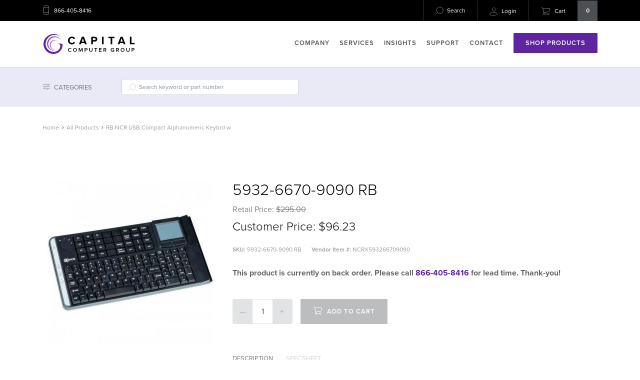

--- FILE ---
content_type: text/html; charset=utf-8
request_url: https://capcom-ncr.com/product/rb-ncr-usb-compact-alphanumeric-keybrd-w-1
body_size: 6193
content:
<!doctype html>
<html class="no-js">

<head>
  <meta charset="utf-8">
  <meta name="viewport" content="width=device-width,initial-scale=1,shrink-to-fit=no">

    <title>5932-6670-9090 RB | Capital Computer Group</title>
  <meta http-equiv="Content-Type" content="text/html; charset=utf-8">
  <meta name="keywords" content="Point-of-Sale,Computing,Input Devices,Keyboards,NCR RealPOS Keyboards">

    <meta name="description" content="RB NCR USB Compact Alphanumeric Keybrd w">
  
  

  <link rel="home" href="https://capcom-ncr.com/" />

  <link rel="stylesheet" href="https://use.typekit.net/oxu4edg.css">

  <link rel="stylesheet" href="/styles/main.css?v=1.0.19">

  <link rel="icon" type="image/png" href="/images/favicon.png">

  <script src="/scripts/vendor/modernizr.js"></script>

  
    
</head>

<body>
  <!--[if IE]>
      <p class="browserupgrade">You are using an <strong>outdated</strong> browser. Please <a href="http://browsehappy.com/">upgrade your browser</a> to improve your experience.</p>
    <![endif]-->

  
<header class="global d-none d-md-block">
  <nav class="utility">
    <div class="container">
      <div class="row justify-content-between">
        <div class="col-3">
          <a class="tel" href="tel:   8664058416
">
            <svg class="utility-icon phone-icon" width="15px" height="23px" viewBox="0 0 15 23" version="1.1"
              xmlns="http://www.w3.org/2000/svg" xmlns:xlink="http://www.w3.org/1999/xlink">
              <g id="Artboard" stroke="none" stroke-width="1" fill="none" fill-rule="evenodd"
                transform="translate(-3.000000, -1.000000)">
                <g id="phone" transform="translate(3.000000, 1.000000)">
                  <g id="device" transform="translate(2.000000, 5.000000)" stroke="#797B7F">
                    <rect id="Rectangle-path" x="0.5" y="-0.5" width="10" height="18" rx="3"></rect>
                    <path d="M0.5,3.5 L10.5,3.5" id="top-line" stroke-linecap="square"></path>
                    <path d="M0.5,13.5 L10.5,13.5" id="bottom-line" stroke-linecap="square"></path>
                  </g>
                  <g id="ring" stroke="#979797" stroke-linecap="square">
                    <path d="M1.5,3.5 L0.5,2.5" class="ring-line"></path>
                    <path d="M13.5,3.5 L14.5,2.5" class="ring-line"></path>
                    <path d="M7.5,1.5 L7.5,0.5" class="ring-line"></path>
                  </g>
                </g>
              </g>
            </svg>
            <span>866-405-8416</span>
          </a>
        </div>
        <div class="col-9 text-right utility-right">
          <form class="site-search" action="https://capcom-ncr.com/search" method="get">
            <svg class="utility-icon search-icon" width="22px" height="22px" viewBox="0 0 22 22" version="1.1"
              xmlns="http://www.w3.org/2000/svg" xmlns:xlink="http://www.w3.org/1999/xlink">
              <g id="Page-1" stroke="none" stroke-width="1" fill="none" fill-rule="evenodd">
                <g id="Artboard" stroke="#797B7F">
                  <g class="spyglass" transform="translate(3.000000, 3.000000)">
                    <path d="M4.5,11.5 L0.964466094,15.0355339" id="Line" stroke-linecap="square"></path>
                    <circle id="Oval-4" cx="9.78571428" cy="6.5" r="6.5"></circle>
                  </g>
                  <g class="text" transform="translate(9.000000, 7.000000)" stroke-linecap="square">
                    <path d="M0.625,2.5 L9.375,2.5" id="Line-2"></path>
                    <path d="M0.571428571,0.5 L7.42857143,0.5" id="Line-2-Copy-3"></path>
                    <path d="M0.571428571,4.5 L7.42857143,4.5" id="Line-2-Copy"></path>
                    <path d="M0.583333333,6.5 L6.41666667,6.5" id="Line-2-Copy-2"></path>
                  </g>
                </g>
              </g>
            </svg>
            <input class="site-search-field" type="text" name="q" value="Search"
              placeholder="Search keywords or part numbers">
            <button type="submit"></button>
          </form>
                    <a href="https://capcom-ncr.com/customer/login">
            <svg width="16px" height="16px" viewBox="0 0 16 16" version="1.1" xmlns="http://www.w3.org/2000/svg"
              xmlns:xlink="http://www.w3.org/1999/xlink">
              <defs></defs>
              <g id="global/header.desktop" stroke="none" stroke-width="1" fill="none" fill-rule="evenodd"
                transform="translate(-1062.000000, -12.000000)">
                <g id="Header" fill-rule="nonzero" stroke="#797B7F">
                  <g id="utility-nav">
                    <g id="login" transform="translate(1062.000000, 12.000000)">
                      <path
                        d="M8,15.5 C12.5397644,15.5 15.5,14.6479369 15.5,13.4545455 C15.5,10.5891641 13.0939262,9.5 8,9.5 C2.90607376,9.5 0.5,10.5891641 0.5,13.4545455 C0.5,14.6479369 3.46023559,15.5 8,15.5 Z M8.5,7.5 C10.1987626,7.5 11.5,6.2607263 11.5,4 C11.5,1.88116223 10.3836898,0.5 8.5,0.5 C6.61631021,0.5 5.5,1.88116223 5.5,4 C5.5,6.2607263 6.80123738,7.5 8.5,7.5 Z"
                        id="User"></path>
                    </g>
                  </g>
                </g>
              </g>
            </svg>
            <span>Login</span>
          </a>
          
          <a class="cart" href="/cart">
            <svg width="19px" height="18px" viewBox="0 0 19 18" version="1.1" xmlns="http://www.w3.org/2000/svg"
              xmlns:xlink="http://www.w3.org/1999/xlink">
              <defs></defs>
              <g id="global/header.desktop" stroke="none" stroke-width="1" fill="none" fill-rule="evenodd"
                transform="translate(-1170.000000, -11.000000)">
                <g id="Header" stroke="#797B7F">
                  <g id="utility-nav">
                    <g id="cart" transform="translate(1170.000000, 12.000000)">
                      <g id="cart-icon">
                        <path
                          d="M3.42857143,2.66666667 L16.9097547,2.66666667 C17.459282,2.66666667 17.8094408,3.09561166 17.6864372,3.64912805 L16.5992771,8.54134814 C16.4786997,9.08394658 15.9442168,9.58568258 15.4005481,9.66270501 L5.86228668,11.0140063"
                          id="Rectangle-26"></path>
                        <path
                          d="M5.71428571,15.6190476 C6.55586248,15.6190476 7.23809524,14.9368149 7.23809524,14.0952381 C7.23809524,13.2536613 6.55586248,12.5714286 5.71428571,12.5714286 C4.87270895,12.5714286 4.19047619,13.2536613 4.19047619,14.0952381 C4.19047619,14.9368149 4.87270895,15.6190476 5.71428571,15.6190476 Z"
                          id="Oval-19"></path>
                        <path
                          d="M14.8571429,15.6190476 C15.6987196,15.6190476 16.3809524,14.9368149 16.3809524,14.0952381 C16.3809524,13.2536613 15.6987196,12.5714286 14.8571429,12.5714286 C14.0155661,12.5714286 13.3333333,13.2536613 13.3333333,14.0952381 C13.3333333,14.9368149 14.0155661,15.6190476 14.8571429,15.6190476 Z"
                          id="Oval-19"></path>
                        <path d="" id="Path-26"></path>
                        <path
                          d="M0.653922803,0.380952381 L1.02398619,0.380952381 C2.12764016,0.380952381 3.21071953,1.25766137 3.44320334,2.33956328 L5.64187124,12.5714286"
                          id="Path-25"></path>
                        <path d="M7.23530506,14.1285342 L13.5063574,14.1285342" id="Path-27"></path>
                      </g>
                    </g>
                  </g>
                </g>
              </g>
            </svg>
            <span>Cart</span>
            <b class="cart-qty">0</b>
          </a>
        </div>
      </div>
    </div>
  </nav>

  <div class="cart-preview position-absolute container">
    <div class="row justify-content-end">
      <div class="col-12 col-sm-8 col-md-6 col-lg-4">
        <div class="cart-preview-wrapper">
          <div class="cart-preview-content">
            <ul class="px-3">
                            <li class="py-2">
                <p>There are currently no items in your cart.</p>
              </li>
                          </ul>
          </div>

          <div class="checkout-cta px-3 py-3">
            <div class="row">
              <div class="col-6">
                <label>Subtotal:</label>
              </div>
              <div class="col-6 text-right">
                <span>$0.00</span>
              </div>
            </div>
            <a href="/cart" disabled="disabled"               class="btn view-cart-btn">View Cart</a>
          </div>
        </div>

      </div>

    </div>

  </div>

  <nav class="main">
    <div class="container">
      <div class="row">
        <div class="col-2 col-md-3 py-4 pr-0">
          <a href="/" class="logo">
            <img src="/images/Capital-Computer-Group-NCR-Logo.svg" alt="Capital Computer Group">
          </a>
        </div>
        <div class="col-10 col-md-9 text-right py-4 pl-0">
          
          
                              
          
          
                    
          <a href="https://capcom-ncr.com/company" class=""
            target="">Company</a>

          
                              
          
          
                    
          <a href="https://capcom-ncr.com/services" class=""
            target="">Services</a>

          
                              
          
          
                    
          <a href="/insights" class=""
            target="">Insights</a>

          
                              
          
          
                    
          <a href="https://capcom-ncr.com/support" class=""
            target="">Support</a>

          
                              
          
          
                    
          <a href="https://capcom-ncr.com/contact" class=""
            target="">Contact</a>

          
          <a href="/shop" class="shop-btn btn">Shop Products</a>
        </div>
      </div>
    </div>
  </nav>

</header>

<header class="mobile d-block d-md-none">

  <div class="container-fluid p-0">
    <div class="row no-gutters">
      <div class="col-2">
        <a href="#" class="mobile-nav-btn"><b></b></a>
      </div>
      <div class="col-8 text-center">
        <a href="/" class="logo"><img src="/images/svg/logo.svg" alt="Capital Computer Group"></a>
      </div>
      <div class="col-2">
        <a href="/cart" class="mobile-cart"><span class="cart-qty"></span></a>
      </div>

    </div>
  </div>

  <nav class="mobile">
    <div class="container-fluid light-grey">
      <div class="row no-gutters">
        <div class="col-12 py-2 px-3">
          <form class="mobile-search" action="/" method="post">
            <input type="text" class="form-control search-field" name="q" placeholder="Search keywords or part numbers">
          </form>
        </div>
      </div>
    </div>
    <div class="container-fluid">
      <div class="row no-gutters">
        <div class="col-12">
          <a href="/shop" class="mobile-shop-cta">Shop</a>
        </div>
      </div>
      <div class="row text-center no-gutters">
        <ul>
          
          
                              
          
          
                    

          <li><a href="https://capcom-ncr.com/company" class=""
              target="">Company</a></li>
          
                              
          
          
                    

          <li><a href="https://capcom-ncr.com/services" class=""
              target="">Services</a></li>
          
                              
          
          
                    

          <li><a href="/insights" class=""
              target="">Insights</a></li>
          
                              
          
          
                    

          <li><a href="https://capcom-ncr.com/support" class=""
              target="">Support</a></li>
          
                              
          
          
                    

          <li><a href="https://capcom-ncr.com/contact" class=""
              target="">Contact</a></li>
          
        </ul>
      </div>
    </div>
    <section class="mobile-utilities">
      <div class="container-fluid">
        <div class="row no-gutters">
          <div class="col-6 text-center">
            <a href="/account">My Account</a>
          </div>
          <div class="col-6 text-center">
            <a href="tel:   8664058416
">866-405-8416</a>
          </div>
        </div>
      </div>
    </section>


  </nav>

</header>
  <section class="collection-tools light-grey mt-5 mt-md-0">
  <div class="container">
    <div class="row pt-2 pt-md-0">
      <div class="col-12 py-4 d-flex align-items-center">
        <a href="#" class="filters-trigger" data-target=".filters">
          <svg class="filter-icon" width="16px" height="15px" viewBox="0 0 16 15" version="1.1" xmlns="http://www.w3.org/2000/svg" xmlns:xlink="http://www.w3.org/1999/xlink">
              <g id="Page-1" stroke="none" stroke-width="1" fill="none" fill-rule="evenodd">
                  <g id="Artboard" stroke="#797B7F">
                      <g id="filter" transform="translate(1.000000, 2.000000)">
                          <path d="M0.5,5.5 L13.5,5.5" id="Line-2" stroke-linecap="square"></path>
                          <path d="M0.5,9.5 L13.5,9.5" id="Line-3" stroke-linecap="square"></path>
                          <path d="M0.5,1.5 L13.5,1.5" id="Line" stroke-linecap="square"></path>
                          <circle id="knob-3" fill="#FFFFFF" cx="9.5" cy="1.5" r="1.5"></circle>
                          <circle id="knob-2" fill="#FFFFFF" cx="3.5" cy="5.5" r="1.5"></circle>
                          <circle id="knob-1" fill="#FFFFFF" cx="7.5" cy="9.5" r="1.5"></circle>
                      </g>
                  </g>
              </g>
          </svg>
          <span>Categories</span>
        </a>
        <form class="search" action="https://capcom-ncr.com/shop" method="get">
          <input type="text" class="form-control search-field" name="q" placeholder="Search keyword or part number">
        </form>
      </div>

    </div>
  </div>

  <div class="filters">

    <div class="container rel">
      <b class="arrow"></b>
      <a href="#" class="close-btn"><b></b></a>
      <div class="row filter-list">
        <div class="col-12 col-sm-10 py-5">
          <h5>Product Categories</h5>
          <ul class="hardware-categories">
                                          <li><a href="https://capcom-ncr.com/shop?cat=Point-of-Sale">Point-of-Sale</a></li>
                              <li><a href="https://capcom-ncr.com/shop?cat=Computing">Computing</a></li>
                              <li><a href="https://capcom-ncr.com/shop?cat=Terminals">Terminals</a></li>
                              <li><a href="https://capcom-ncr.com/shop?cat=Accessories">Accessories</a></li>
                              <li><a href="https://capcom-ncr.com/shop?cat=NCR%20Accessories">NCR Accessories</a></li>
                              <li><a href="https://capcom-ncr.com/shop?cat=Self%20Check%20Out">Self Check Out</a></li>
                              <li><a href="https://capcom-ncr.com/shop?cat=NCR%20FastLane%20SelfServ%20Checkout">NCR FastLane SelfServ Checkout</a></li>
                              <li><a href="https://capcom-ncr.com/shop?cat=All-In-One">All-In-One</a></li>
                              <li><a href="https://capcom-ncr.com/shop?cat=Kiosk">Kiosk</a></li>
                              <li><a href="https://capcom-ncr.com/shop?cat=Software">Software</a></li>
                              <li><a href="https://capcom-ncr.com/shop?cat=Cables%2C%20Connectors%20and%20Adapters">Cables, Connectors and Adapters</a></li>
                              <li><a href="https://capcom-ncr.com/shop?cat=Barcoding">Barcoding</a></li>
                              <li><a href="https://capcom-ncr.com/shop?cat=Scanners">Scanners</a></li>
                              <li><a href="https://capcom-ncr.com/shop?cat=NCR%20Cables%20Connect%20Adapt">NCR Cables Connect Adapt</a></li>
                              <li><a href="https://capcom-ncr.com/shop?cat=NCR%20RealPOS%20XR7%20Terminals">NCR RealPOS XR7 Terminals</a></li>
                              <li><a href="https://capcom-ncr.com/shop?cat=Presentation">Presentation</a></li>
                              <li><a href="https://capcom-ncr.com/shop?cat=Standalone">Standalone</a></li>
                              <li><a href="https://capcom-ncr.com/shop?cat=Customer%20Displays">Customer Displays</a></li>
                              <li><a href="https://capcom-ncr.com/shop?cat=Receipt%20Printers">Receipt Printers</a></li>
                              <li><a href="https://capcom-ncr.com/shop?cat=Cash%20Drawers">Cash Drawers</a></li>
                              <li><a href="https://capcom-ncr.com/shop?cat=Payment%20Terminals">Payment Terminals</a></li>
                              <li><a href="https://capcom-ncr.com/shop?cat=Hand-Held">Hand-Held</a></li>
                              <li><a href="https://capcom-ncr.com/shop?cat=Keyboards">Keyboards</a></li>
                              <li><a href="https://capcom-ncr.com/shop?cat=Tills">Tills</a></li>
                                      <!-- <li><a href="#">Access Controls</a></li>
            <li><a href="#">Cash Drawers</a></li>
            <li><a href="#">Check Readers</a></li>
            <li><a href="#">Communication System</a></li>
            <li><a href="#">Data Networking</a></li>
            <li><a href="#">Digital Signage</a></li>
            <li><a href="#">Headsets</a></li>
            <li><a href="#">Headset Accessories</a></li>
            <li><a href="#">Keyboards</a></li>
            <li><a href="#">Labels</a></li>
            <li><a href="#">Magnetic Stripe Readers</a></li>
            <li><a href="#">Mobile Computers</a></li>
            <li><a href="#">Mobile Computer Accessories</a></li>
            <li><a href="#">Printers</a></li>
            <li><a href="#">Printer Accessories</a></li>
            <li><a href="#">RFID</a></li>
            <li><a href="#">Ribbons</a></li>
            <li><a href="#">Scanners/Input Devices</a></li>
            <li><a href="#">Scanner Accessories</a></li>
            <li><a href="#">Server</a></li>
            <li><a href="#">System Add-Ons</a></li>
            <li><a href="#">Telephony Building Blocks</a></li>
            <li><a href="#">Touchscreen Monitors</a></li>
            <li><a href="#">Video Conferencing</a></li>
            <li><a href="#">Video Security</a></li>
            <li><a href="#">Wireless</a></li>
            <li><a href="#">Wireless Accessories</a></li> -->
          </ul>
        </div>
        <!-- <div class="col-6 col-sm-4 py-5">
          <h5>Software</h5>
          <ul class="software-categories">
            <li><a href="#">Accessory</a></li>
            <li><a href="#">Labels</a></li>
            <li><a href="#">Mobile Computers</a></li>
            <li><a href="#">Point of Sale</a></li>
            <li><a href="#">Printers</a></li>
            <li><a href="#">Printer Management</a></li>
            <li><a href="#">Scanners/Input Devices</a></li>
            <li><a href="#">Universal</a></li>
            <li><a href="#">Video Security</a></li>
            <li><a href="#">Wireless</a></li>
            <li><a href="#">Wireless Networking</a></li>
          </ul>
        </div> -->
      </div>
    </div>
  </div>

</section>

  


  
  <section class="product-detail">
    <div class="container">
      <div class="row">
        <div class="col-12">
          <span class="breadcrumb">
            <span>Home</span><span>All Products</span>
    
  
    RB NCR USB Compact Alphanumeric Keybrd w

  
<span></span>

          </span>
        </div>
      </div>

      <div class="row">
        <div class="col-12 col-sm-4 py-1 py-md-5">
          <figure class="product-image">
            <img src="
    
  
    https://s3.amazonaws.com/capital-computer-website-assets/product-images/1c5119ce12ef95bf8129b88ae73314b1.jpg

  

" alt="">
          </figure>
        </div>
        <div class="col-12 col-sm-8 py-1 py-md-5">
          <div class="product-details">
            <h2 class="product-title">5932-6670-9090 RB</h2>
            <h5 class="msrp">Retail Price: <span>$295.00</span></h5>
            <h3 class="product-unit-price">Customer Price: $96.23</h3>

            <div class="product-minutia py-2">
              <span><b>SKU:</b> 5932-6670-9090 RB</span>
              <span><b>Vendor Item #:</b> 
    
  
    NCRX593266709090

  
</span>
            </div>
                        <div class="sold-out-msg">
              <p>This product is currently on back order. Please call <a href="tel:   8664058416
">866-405-8416</a> for lead time. Thank-you!</p>
            </div>
                        <form class="add-to-cart py-4" method="POST">
              <input type="hidden" name="action" value="commerce/cart/updateCart">
              <input type="hidden" name="redirect" value="shop/cart">
              <input type="hidden" name="CRAFT_CSRF_TOKEN" value="pG9mWAg2DTWwq4Kpx7LZwW5Ya0TLs7EbwM7gDImP">

              <div class="d-flex">
                <div class="quantity-controls d-flex mt-3">
                  <button type="button" name="button" class="dec">&mdash;</button>
                  <input type="number" name="qty" value="1" class="display-quantity">
                  <button type="button" name="button" class="inc">+</button>
                </div>

                                  <input type="hidden" name="purchasableId" value="57978" />
                
                <button type="submit" name="button" disabled class="btn add-to-cart-btn"><img src="/images/svg/cart.svg" alt=""> Add to Cart</button>
              </div>

            </form>

            
                                      
            <div class="product-meta-tabs">
              <nav>
                <a href="#" class="trigger active" data-target="description">Description</a>
                <a href="#" class="trigger" data-target="specsheets">Specsheet</a>
                              </nav>

              <div class="meta-target description active">
                <p>
    
  
    RB NCR USB Compact Alphanumeric Keybrd w

  
</p>
              </div>

              <div class="meta-target specsheets">
                                  <p>No specsheet for this product.</p>
                              </div>

              
            </div>

          </div>

        </div>
      </div>
    </div>
  </section>

  

  <section class="assistance-promo py-5">
    <div class="container">
      <div class="row">
        <div class="col-12 text-center">
          <h3>Need assistance with NCR products?</h3>
          <p><a href="/contact" class="btn">Contact Us</a> <a href="/services" class="btn btn-beta">Learn About Services</a> </p>

        </div>

      </div>
    </div>
  </section>


  <footer class="global py-0 py-sm-5 mt-5">
  <div class="container-fluid d-block d-sm-none mobile-footer">
    <div class="row no-gutters">
      <div class="col-6">
        <a href="/shop">Shop NCR</a>
      </div>
      <div class="col-6">
        <a href="/contact">Contact Us</a>
      </div>
    </div>
  </div>
  <div class="container d-none d-sm-block">
    <div class="row justify-content-between">

      <div class="col-5">
                <h5>NCR Products Categories</h5>
        <ul class="category-list">
                              <li><a href="https://capcom-ncr.com/shop?cat=Point-of-Sale">Point-of-Sale</a></li>
                    <li><a href="https://capcom-ncr.com/shop?cat=Computing">Computing</a></li>
                    <li><a href="https://capcom-ncr.com/shop?cat=Terminals">Terminals</a></li>
                    <li><a href="https://capcom-ncr.com/shop?cat=Accessories">Accessories</a></li>
                    <li><a href="https://capcom-ncr.com/shop?cat=NCR%20Accessories">NCR Accessories</a></li>
                    <li><a href="https://capcom-ncr.com/shop?cat=Self%20Check%20Out">Self Check Out</a></li>
                    <li><a href="https://capcom-ncr.com/shop?cat=NCR%20FastLane%20SelfServ%20Checkout">NCR FastLane SelfServ Checkout</a></li>
                    <li><a href="https://capcom-ncr.com/shop?cat=All-In-One">All-In-One</a></li>
                    <li><a href="https://capcom-ncr.com/shop?cat=Kiosk">Kiosk</a></li>
                    <li><a href="https://capcom-ncr.com/shop?cat=Software">Software</a></li>
                    <li><a href="https://capcom-ncr.com/shop?cat=Cables%2C%20Connectors%20and%20Adapters">Cables, Connectors and Adapters</a></li>
                    <li><a href="https://capcom-ncr.com/shop?cat=Barcoding">Barcoding</a></li>
                    <li><a href="https://capcom-ncr.com/shop?cat=Scanners">Scanners</a></li>
                    <li><a href="https://capcom-ncr.com/shop?cat=NCR%20Cables%20Connect%20Adapt">NCR Cables Connect Adapt</a></li>
                    <li><a href="https://capcom-ncr.com/shop?cat=NCR%20RealPOS%20XR7%20Terminals">NCR RealPOS XR7 Terminals</a></li>
                    <li><a href="https://capcom-ncr.com/shop?cat=Presentation">Presentation</a></li>
                    <li><a href="https://capcom-ncr.com/shop?cat=Standalone">Standalone</a></li>
                    <li><a href="https://capcom-ncr.com/shop?cat=Customer%20Displays">Customer Displays</a></li>
                    <li><a href="https://capcom-ncr.com/shop?cat=Receipt%20Printers">Receipt Printers</a></li>
                    <li><a href="https://capcom-ncr.com/shop?cat=Cash%20Drawers">Cash Drawers</a></li>
                    <li><a href="https://capcom-ncr.com/shop?cat=Payment%20Terminals">Payment Terminals</a></li>
                    <li><a href="https://capcom-ncr.com/shop?cat=Hand-Held">Hand-Held</a></li>
                    <li><a href="https://capcom-ncr.com/shop?cat=Keyboards">Keyboards</a></li>
                    <li><a href="https://capcom-ncr.com/shop?cat=Tills">Tills</a></li>
                            </ul>
              </div>

      

      <div class="col-3">
        <h5>Our Company</h5>
        <ul>
                    <li><a href="https://capcom-ncr.com/company">Company</a></li>
                    <li><a href="https://capcom-ncr.com/services">Services</a></li>
                    <li><a href="https://capcom-ncr.com/contact">Contact</a></li>
                    <li><a href="https://capcom-ncr.com/support">Support</a></li>
                  </ul>
      </div>

      <div class="col-3">
        <h5>Legal</h5>
        <ul>
                    <li><a href="https://capcom-ncr.com/privacy-policy">Privacy Policy</a></li>
                    <!-- <li><a href="#">Privacy Policy</a></li>
          <li><a href="#">Terms &amp; Conditions</a></li>
          <li><a href="#">Shipping Information</a></li>
          <li><a href="#">Warranties, Repairs, RMAs</a></li> -->
        </ul>
      </div>

    </div>

    <div class="row">
      <div class="col-12 mt-5 text-right">
        <img style="width: 180px;" src="/images/NCR-logo-new-white.svg" alt="NCR">
      </div>

    </div>

  </div>

</footer>

<footer class="sub-footer">
  <div class="container">
    <div class="row d-block d-sm-none">
      <div class="col-12 text-center">
        <a href="tel:   8664058416
" class="mobile-call-link"><img
            src="/images/svg/phone-silent.svg" alt="phone"> 866-405-8416</a>
      </div>
    </div>
    <div class="row">
      <div class="col-12 col-sm-6 order-2 order-sm-1">
        <p class="legal">©Capital Computer Group, LLC. All Rights Reserved. NCR Certified Partner. Point of Sale Hardware &amp; Point of Sale Software.</p>
        <!-- &copy; Capital Computer Group, LLC. All Rights Reserved. NCR Certified Partner. Point of Sale Hardware & Point of Sale Software. -->
      </div>
      <div class="col-12 col-sm-6 order-1 order-sm-2 text-right d-flex align-items-center py-3 py-sm-0">
        <nav class="socials w-100">
                    <a href="https://www.facebook.com/CapitalComputerGroupLLC/" class="facebook" title="facebook"></a>
          
                    <a href="https://twitter.com/CapitalComputer" class="twitter" title="twitter"></a>
          
                    <a href="https://www.linkedin.com/company/capital-computer-group-llc/" class="linkedin" title="linkedin"></a>
          
                  </nav>
      </div>

    </div>
  </div>
</footer>

<div class="loader"></div>

  <script>
    (function (b, o, i, l, e, r) {
      b.GoogleAnalyticsObject = l; b[l] || (b[l] =
        function () { (b[l].q = b[l].q || []).push(arguments) }); b[l].l = +new Date;
      e = o.createElement(i); r = o.getElementsByTagName(i)[0];
      e.src = 'https://www.google-analytics.com/analytics.js';
      r.parentNode.insertBefore(e, r)
    }(window, document, 'script', 'ga'));
    ga('create', 'UA-XXXXX-X'); ga('send', 'pageview');
  </script>

  <script src="/scripts/main.js"></script>

<script defer src="https://static.cloudflareinsights.com/beacon.min.js/vcd15cbe7772f49c399c6a5babf22c1241717689176015" integrity="sha512-ZpsOmlRQV6y907TI0dKBHq9Md29nnaEIPlkf84rnaERnq6zvWvPUqr2ft8M1aS28oN72PdrCzSjY4U6VaAw1EQ==" data-cf-beacon='{"version":"2024.11.0","token":"c82f6abfdecb422d96da38e2a8c5dea2","r":1,"server_timing":{"name":{"cfCacheStatus":true,"cfEdge":true,"cfExtPri":true,"cfL4":true,"cfOrigin":true,"cfSpeedBrain":true},"location_startswith":null}}' crossorigin="anonymous"></script>
</body>

</html>

--- FILE ---
content_type: image/svg+xml
request_url: https://capcom-ncr.com/images/svg/search-dark.svg
body_size: -137
content:
<svg width="17" height="16" viewBox="0 0 17 16" xmlns="http://www.w3.org/2000/svg"><g transform="translate(1)" stroke="#D1D4D6" fill="none" fill-rule="evenodd"><circle cx="9.143" cy="6.857" r="6.357"/><path d="M0 16l4.571-4.571"/></g></svg>

--- FILE ---
content_type: image/svg+xml
request_url: https://capcom-ncr.com/images/NCR-logo-new-white.svg
body_size: 311
content:
<?xml version="1.0" encoding="UTF-8"?>
<svg id="Layer_1" xmlns="http://www.w3.org/2000/svg" version="1.1" viewBox="0 0 176 26">
  <!-- Generator: Adobe Illustrator 29.8.2, SVG Export Plug-In . SVG Version: 2.1.1 Build 3)  -->
  <path d="M5,11v13.3H0V.4h0l15.2,13.7V.7h5v23.9h0L5,11Z" fill="#fff"/>
  <path d="M24.3,12.5C24.3,5.4,29.6.3,37.1.3s4.2.4,5.8,1.1v4.8c-1.5-.8-3.5-1.3-5.8-1.3-4.8,0-7.7,3-7.7,7.5s2.8,7.5,7.7,7.5,4.3-.4,5.8-1.3v4.8c-1.6.8-3.5,1.2-5.8,1.2-7.4,0-12.7-5.1-12.7-12.2Z" fill="#fff"/>
  <path d="M47.6.7h7.7c5.8,0,9,3.2,9,8.1s-1.4,5.5-4.6,6.7l5.3,8.8h-5.6l-6.8-11.8h2.8c2.4,0,3.9-1.5,3.9-3.7s-1.5-3.7-3.9-3.7h-2.8v19.2h-5V.7Z" fill="#fff"/>
  <path d="M71.8.7h5.5l5.9,13.1,5.9-13.1h5.5l-11.3,23.9h-.1L71.8.7Z" fill="#fff"/>
  <path d="M128.3,15L120,.7h5.7l5.1,9.2,5.1-9.2h5.7l-8.3,14.3v9.3h-5v-9.3h0Z" fill="#fff"/>
  <path d="M145.3.7h5v23.6h-5V.7Z" fill="#fff"/>
  <path d="M164.8,16.1l-5.2,8.2h-5.9l8.1-12-7.7-11.5h5.9l4.9,7.7,4.9-7.7h5.9l-7.8,11.5,8.1,12.1h-5.9l-5.3-8.2Z" fill="#fff"/>
  <path d="M111.6,6.1c1.6,0,3-1.3,3-3s-1.3-3-3-3-3,1.3-3,3,1.3,3,3,3Z" fill="#fff"/>
  <path d="M103.4,24.9c1.6,0,3-1.3,3-3s-1.3-3-3-3-3,1.3-3,3,1.3,3,3,3Z" fill="#fff"/>
  <path d="M103.8,6c1.6,0,3-1.3,3-3s-1.3-3-3-3-3,1.3-3,3,1.3,3,3,3Z" fill="#fff"/>
  <path d="M111.3,25c1.6,0,3-1.3,3-3s-1.3-3-3-3-3,1.3-3,3,1.3,3,3,3Z" fill="#fff"/>
  <path d="M98.2,11.4c1.6,0,3-1.3,3-3s-1.3-3-3-3-3,1.3-3,3,1.3,3,3,3Z" fill="#fff"/>
  <path d="M116.9,19.6c1.6,0,3-1.3,3-3s-1.3-3-3-3-3,1.3-3,3,1.3,3,3,3Z" fill="#fff"/>
  <path d="M98,19.2c1.6,0,3-1.3,3-3s-1.3-3-3-3-3,1.3-3,3,1.3,3,3,3Z" fill="#fff"/>
  <path d="M117.1,11.8c1.6,0,3-1.3,3-3s-1.3-3-3-3-3,1.3-3,3,1.3,3,3,3Z" fill="#fff"/>
</svg>

--- FILE ---
content_type: image/svg+xml
request_url: https://capcom-ncr.com/images/svg/barcode.svg
body_size: 150
content:
<?xml version="1.0" encoding="UTF-8"?>
<svg width="64px" height="128px" viewBox="0 0 64 128" version="1.1" xmlns="http://www.w3.org/2000/svg" xmlns:xlink="http://www.w3.org/1999/xlink">
    <!-- Generator: Sketch 49.3 (51167) - http://www.bohemiancoding.com/sketch -->
    <title>receipt scan asset</title>
    <desc>Created with Sketch.</desc>
    <defs></defs>
    <g id="Page-1" stroke="none" stroke-width="1" fill="none" fill-rule="evenodd" opacity="0.400000006">
        <g id="Artboard-2" transform="translate(-90.000000, -41.000000)" fill="#4C4F54">
            <g id="receipt-scan-asset" transform="translate(90.000000, 41.000000)">
                <rect id="Rectangle-4" x="0" y="0" width="64" height="2"></rect>
                <rect id="Rectangle-4" x="0" y="20" width="64" height="2"></rect>
                <rect id="Rectangle-4" x="0" y="11" width="64" height="3"></rect>
                <rect id="Rectangle-4" x="0" y="39" width="64" height="3"></rect>
                <rect id="Rectangle-4" x="0" y="66" width="64" height="4"></rect>
                <rect id="Rectangle-4" x="0" y="75" width="64" height="4"></rect>
                <rect id="Rectangle-4" x="0" y="16" width="64" height="1"></rect>
                <rect id="Rectangle-4" x="0" y="58" width="64" height="2"></rect>
                <rect id="Rectangle-4" x="0" y="26" width="64" height="1"></rect>
                <rect id="Rectangle-4" x="0" y="29" width="64" height="1"></rect>
                <rect id="Rectangle-4" x="0" y="50" width="64" height="1"></rect>
                <rect id="Rectangle-4" x="0" y="53" width="64" height="1"></rect>
                <rect id="Rectangle-4" x="0" y="95" width="64" height="2"></rect>
                <rect id="Rectangle-4" x="0" y="101" width="64" height="2"></rect>
                <rect id="Rectangle-4" x="0" y="106" width="64" height="4"></rect>
                <rect id="Rectangle-4" x="0" y="87" width="64" height="1"></rect>
                <rect id="Rectangle-4" x="0" y="91" width="64" height="1"></rect>
                <rect id="Rectangle-4" x="0" y="117" width="64" height="1"></rect>
                <rect id="Rectangle-4" x="0" y="126" width="64" height="2"></rect>
            </g>
        </g>
    </g>
</svg>

--- FILE ---
content_type: image/svg+xml
request_url: https://capcom-ncr.com/images/svg/cart.svg
body_size: -108
content:
<svg width="19" height="18" viewBox="0 0 19 18" xmlns="http://www.w3.org/2000/svg"><g stroke="#fff" fill="none" fill-rule="evenodd"><path d="M3.429 3.667h13.48c.55 0 .9.429.777.982L16.6 9.541c-.12.543-.655 1.045-1.198 1.122l-9.539 1.351m-.149 4.605a1.524 1.524 0 1 0 0-3.048 1.524 1.524 0 0 0 0 3.048zm9.143 0a1.524 1.524 0 1 0 0-3.048 1.524 1.524 0 0 0 0 3.048z"/><path d="M.654 1.381h.37c1.104 0 2.187.877 2.42 1.959l2.197 10.23m1.594 1.559h6.271"/></g></svg>

--- FILE ---
content_type: image/svg+xml
request_url: https://capcom-ncr.com/images/svg/phone-silent.svg
body_size: -187
content:
<svg width="15" height="23" viewBox="0 0 15 23" xmlns="http://www.w3.org/2000/svg"><g transform="translate(2 5)" stroke="#797B7F" fill="none" fill-rule="evenodd"><rect x=".5" y="-.5" width="10" height="18" rx="3"/><path d="M.5 3.5h10m-10 10h10" stroke-linecap="square"/></g></svg>

--- FILE ---
content_type: image/svg+xml
request_url: https://capcom-ncr.com/images/Capital-Computer-Group-NCR-Logo.svg
body_size: 2449
content:
<svg width="187" height="44" viewBox="0 0 187 44" fill="none" xmlns="http://www.w3.org/2000/svg">
<path d="M39.926 22.64C40.505 25.207 39.428 31.36 35.916 35.458C34.1453 37.4787 31.9639 39.0984 29.5175 40.209C27.071 41.3195 24.4157 41.8953 21.729 41.898C10.955 41.898 2 32.885 2 22.031C2 10.983 11.632 2 22.668 2C29.378 2 34.138 4.99 38.205 10.319L38.071 10.281C32.859 4.451 29.156 3.583 23.129 3.868C13.171 4.332 6.272 13.39 6.272 22.095C6.28244 26.1761 7.89101 30.0907 10.753 33C13.551 35.814 17.618 37.85 21.635 37.915C29.378 38.037 36.145 32.108 35.529 25.441C35.061 20.427 28.691 21.942 28.691 21.942L28.573 21.708C28.573 21.708 39.347 20.078 39.926 22.641V22.64Z" fill="#5F249F"/>
<path d="M24.0591 6.64014C22.4571 6.64014 20.8661 6.89714 19.3451 7.40014C15.6473 8.59865 12.5641 11.1945 10.7531 14.6341C9.8614 16.3024 9.31537 18.1335 9.14767 20.0177C8.97997 21.9019 9.19405 23.8006 9.77711 25.6001C11.6731 31.4401 17.1841 35.3631 23.4591 35.3631C24.0511 35.3631 24.6421 35.3281 25.2301 35.2581V35.0311C19.2681 35.1861 13.9651 31.5561 12.1241 26.0681C11.5656 24.4005 11.349 22.6375 11.4871 20.8843C11.6253 19.1311 12.1154 17.4237 12.9281 15.8641C14.5813 12.6465 17.4245 10.2008 20.8531 9.04714C22.3083 8.55198 23.8349 8.29895 25.3721 8.29814C27.5319 8.28575 29.663 8.79416 31.5846 9.7803C33.5062 10.7664 35.1618 12.2012 36.4111 13.9631L36.6031 13.8411C35.3338 11.6406 33.5047 9.81525 31.3014 8.55064C29.0982 7.28603 26.5994 6.62621 24.0591 6.64014Z" fill="#7D42BD"/>
<path d="M16.4528 24.525C16.3709 22.8968 16.7265 21.2763 17.4827 19.832C18.2389 18.3877 19.368 17.1723 20.7528 16.312C22.1329 15.457 23.7185 14.9914 25.3417 14.9645C26.9649 14.9375 28.5652 15.3503 29.9728 16.159C28.3599 14.8746 26.3719 14.1518 24.3108 14.1001C22.2497 14.0485 20.228 14.671 18.5528 15.873C15.1058 18.343 13.6918 22.808 15.0808 26.832C16.4708 30.856 20.3308 33.474 24.5568 33.258C24.7958 33.258 25.0248 33.217 25.2568 33.19C20.5238 33.063 16.6868 29.287 16.4528 24.525Z" fill="#A56AE5"/>
<path fill-rule="evenodd" clip-rule="evenodd" d="M59.02 22.7701C54.492 22.7701 51 19.6201 51 15.0081C51 10.3731 54.492 7.24512 59.02 7.24512C62.31 7.24512 64.225 9.02212 65.284 10.9121L62.536 12.2621C61.905 11.0471 60.553 10.0801 59.021 10.0801C56.272 10.0801 54.289 12.1721 54.289 15.0071C54.289 17.8421 56.272 19.9351 59.021 19.9351C60.553 19.9351 61.905 18.9671 62.536 17.7521L65.284 19.0801C64.225 20.9471 62.309 22.7701 59.02 22.7701ZM88.566 22.5001H84.939L83.992 19.9571H77.55L76.603 22.5001H72.976L78.766 7.49212H82.776L88.566 22.5001ZM83.114 17.1451L80.77 10.6881L78.427 17.1451H83.114ZM100.672 22.5001H97.473V7.49212H104.503C107.77 7.49212 109.55 9.69712 109.55 12.3301C109.55 14.9401 107.747 17.1451 104.503 17.1451H100.673L100.672 22.5001ZM104.052 14.3321C105.314 14.3321 106.282 13.5671 106.282 12.3301C106.282 11.0701 105.314 10.3051 104.052 10.3051H100.672V14.3321H104.052ZM122.264 22.5001H119.065V7.49212H122.265L122.264 22.5001ZM139.44 22.5001H136.218V10.3051H131.825V7.49212H143.811V10.3051H139.441L139.44 22.5001ZM165.944 22.5001H162.316L161.37 19.9571H154.926L153.98 22.5001H150.352L156.142 7.49212H160.153L165.943 22.5001H165.944ZM160.491 17.1451L158.148 10.6881L155.805 17.1451H160.491ZM184.291 22.5001H174.716V7.49212H177.937V19.6871H184.291V22.5001ZM54.956 37.6351C52.729 37.6351 51 36.0601 51 33.7541C51 31.4361 52.73 29.8731 54.956 29.8731C56.47 29.8731 57.42 30.6491 57.974 31.5491L56.854 32.1341C56.6581 31.8044 56.3806 31.5308 56.0481 31.3397C55.7156 31.1486 55.3395 31.0464 54.956 31.0431C53.464 31.0431 52.356 32.1681 52.356 33.7531C52.356 35.3181 53.464 36.4651 54.956 36.4651C55.758 36.4651 56.493 35.9931 56.855 35.3741L57.985 35.9361C57.408 36.8361 56.471 37.6351 54.956 37.6351ZM64.948 37.6351C62.688 37.6351 61.094 35.9931 61.094 33.7541C61.094 31.5151 62.688 29.8731 64.948 29.8731C67.198 29.8731 68.802 31.5151 68.802 33.7531C68.802 35.9931 67.198 37.6351 64.948 37.6351ZM64.948 36.4651C66.463 36.4651 67.446 35.2951 67.446 33.7541C67.446 32.2011 66.463 31.0431 64.948 31.0431C63.423 31.0431 62.451 32.2011 62.451 33.7531C62.451 35.2951 63.423 36.4651 64.948 36.4651ZM80.287 37.5001H78.965V31.7061L76.659 37.5001H76.094L73.777 31.7061V37.5001H72.454V29.9961H74.319L76.376 35.1491L78.422 29.9961H80.287V37.5001ZM85.6 37.5001H84.278V29.9961H87.6C89.182 29.9961 90.052 31.0651 90.052 32.3481C90.052 33.6181 89.171 34.6881 87.6 34.6881H85.6V37.5001ZM87.42 33.5291C88.166 33.5291 88.697 33.0561 88.697 32.3481C88.697 31.6281 88.166 31.1551 87.42 31.1551H85.6V33.5291H87.42ZM96.814 37.6351C94.632 37.6351 93.547 36.3861 93.547 34.5301V29.9961H94.892V34.4961C94.892 35.6891 95.559 36.4651 96.814 36.4651C98.068 36.4651 98.734 35.6891 98.734 34.4961V29.9961H100.08V34.5301C100.08 36.3861 99.006 37.6351 96.814 37.6351ZM107.19 37.5001H105.868V31.1551H103.585V29.9961H109.473V31.1551H107.19V37.5001ZM118.144 37.5001H112.978V29.9961H118.144V31.1551H114.3V33.0901H118.063V34.2491H114.3V36.3411H118.143L118.144 37.5001ZM127.729 37.5001H126.192L124.531 34.6991H123.208V37.5001H121.886V29.9961H125.198C126.689 29.9961 127.673 30.9531 127.673 32.3481C127.673 33.6751 126.791 34.4061 125.876 34.5521L127.729 37.5001ZM125.028 33.5401C125.774 33.5401 126.316 33.0671 126.316 32.3361C126.316 31.6161 125.774 31.1551 125.028 31.1551H123.208V33.5401H125.028ZM140.311 37.6461C138.119 37.6461 136.355 36.1051 136.355 33.7541C136.355 31.3911 138.119 29.8721 140.311 29.8721C141.781 29.8721 142.741 30.5701 143.341 31.4251L142.267 32.0441C142.042 31.7356 141.748 31.4842 141.408 31.3101C141.069 31.1361 140.693 31.0443 140.311 31.0421C138.819 31.0421 137.711 32.1671 137.711 33.7541C137.711 35.3171 138.819 36.4651 140.311 36.4651C141.08 36.4651 141.758 36.1161 142.097 35.7901V34.6311H139.837V33.4721H143.408V36.2741C143.02 36.7112 142.543 37.0599 142.009 37.2966C141.474 37.5333 140.895 37.6525 140.311 37.6461ZM153.016 37.5001H151.479L149.818 34.6991H148.495V37.5001H147.173V29.9961H150.485C151.977 29.9961 152.96 30.9531 152.96 32.3481C152.96 33.6751 152.078 34.4061 151.163 34.5521L153.016 37.5001ZM150.316 33.5401C151.061 33.5401 151.604 33.0671 151.604 32.3361C151.604 31.6161 151.061 31.1551 150.315 31.1551H148.495V33.5401H150.316ZM160.195 37.6351C157.935 37.6351 156.341 35.9931 156.341 33.7541C156.341 31.5151 157.934 29.8731 160.195 29.8731C162.444 29.8731 164.049 31.5151 164.049 33.7531C164.049 35.9931 162.444 37.6351 160.195 37.6351ZM160.195 36.4651C161.709 36.4651 162.693 35.2951 162.693 33.7541C162.693 32.2011 161.709 31.0431 160.195 31.0431C158.669 31.0431 157.697 32.2011 157.697 33.7531C157.697 35.2951 158.669 36.4651 160.195 36.4651ZM170.967 37.6351C168.786 37.6351 167.701 36.3861 167.701 34.5301V29.9961H169.046V34.4961C169.046 35.6891 169.713 36.4651 170.967 36.4651C172.222 36.4651 172.889 35.6891 172.889 34.4961V29.9961H174.233V34.5301C174.233 36.3861 173.16 37.6351 170.967 37.6351ZM179.547 37.5001H178.224V29.9961H181.547C183.13 29.9961 184 31.0651 184 32.3481C184 33.6181 183.118 34.6881 181.547 34.6881H179.547V37.5001ZM181.367 33.5291C182.113 33.5291 182.644 33.0561 182.644 32.3481C182.644 31.6281 182.113 31.1551 181.367 31.1551H179.547V33.5291H181.367Z" fill="black"/>
</svg>


--- FILE ---
content_type: image/svg+xml
request_url: https://capcom-ncr.com/images/svg/arrow-right-tiny.svg
body_size: -226
content:
<svg width="4" height="6" viewBox="0 0 4 6" xmlns="http://www.w3.org/2000/svg"><title>Shape</title><path d="M0 5.295L2.472 3 0 .705.761 0 4 3 .761 6z" fill="#797B7F"/></svg>